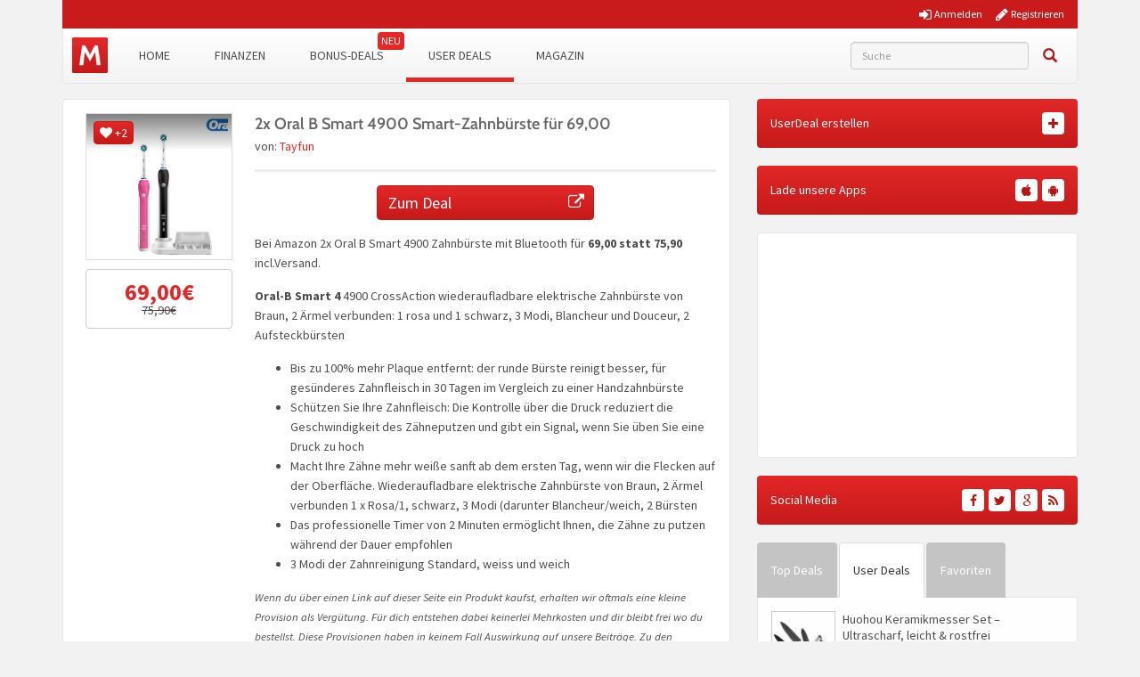

--- FILE ---
content_type: text/css; charset=utf-8
request_url: https://www.monsterdealz.de/app/plugins/tmx-userprofiles/Resources/css/tmx-userprofiles-notification-frontend.css?ver=1.0.0
body_size: 307
content:
#tmx-notification-bubble {
    position: fixed;
    bottom: 10px;
    right: 10px;
    font-size: 20px;
    line-height: 50px;
    width: 50px;
    background-color: #666;
    border-radius: 50%;
    text-align: center;
    z-index: 100;
}
#tmx-notification-bubble i{
    color: #ffffff;
}
#tmx-notification-bubble .label,
#tmx-notification-bubble .badge{
    position: absolute;
    font-size: 10px;
    top: 0;
    right: 0;
}
#tmx-notification-bubble:hover{
    opacity: 0.8;
}
#tmx-notification-unread{
    position: absolute;
    right: 8px;
    top: 12px;
    margin: 0;
    width: auto;
}
#tmx-notification-settings{
    margin-top: 10px;
    padding: 19px;
    margin-bottom: 20px;
    background-color: #f5f5f5;
    border: 1px solid #e3e3e3;
    border-radius: 4px;
}
#tmx-notification-settings > .card {
    background-color: transparent;
    border: none;
}
#tmx-notification-settings-msg,
#tmx-notification-none{
    margin: 10px 0 0 0;
}
#tmx-notifications-wrapper .avatar{
    position: absolute;
    top: 5px;
    left: 0;
}
#tmx-notifications-wrapper .avatar.fa{
    display: inline-block;
    font-size: 30px;
    line-height: 50px;
    width: 50px;
    text-align: center;
    background-color: #ccc;
    border-radius: 50%;
    color: #fff;
}
#tmx-notifications-wrapper .avatar.fa.fa-bullhorn,
#tmx-notifications-wrapper .avatar.fa.fa-lock{
    background-color: #c50101;
}
#tmx-notifications-wrapper .notification-entry{
    position: relative;
    padding: 10px 25px 0 60px;
    line-height: 20px;
    min-height: 60px;
}
#tmx-notifications-wrapper .content{
    color: #999;
    font-style: italic;
}
#tmx-notifications-wrapper .meta{
    display: block;
    color: #999;
}
#tmx-notifications-wrapper .meta .fa,
#tmx-notifications-wrapper .txt .fa{
    margin-right: 5px;
}
#tmx-notifications-wrapper .txt .fa{
    color: #c50101;
}
#tmx-notifications-wrapper .notification-hide{
    position: absolute;
    top: 10px;
    right: 0;
    font-size: 20px;
    color: #938775;
    cursor: pointer;
}
#tmx-notifications-wrapper .notification-hide:hover{
    color: #807360;
}
#tmx-notifications-list > div{
    margin-bottom: 10px;
}
#tmx-notifications-list > div > a{
    color: #50402a;
    text-decoration: none;
}
#tmx-notifications-list .notification-wrapper:hover{
    background-color: #f6f6f6;
}
@media (max-width: 767px){
    #tmx-notifications-list .notification-wrapper:hover{
        background-color: transparent;
    }
    #tmx-notifications-list .notification-wrapper:hover .notification-entry{
        background-color: #f6f6f6;
    }
}
#tmx-notification-load i {
    margin-right: 5px;
    position: relative;
    top: -1px;
}
#tmx-notification-settings .icon {
    margin-right: 5px;
    width: 14px;
}
.tmx-notification-settings-sublabel span {
    font-size: 1.2em;
    font-weight: bold;
    margin-left: 3px;
    margin-right: 9px;
}
.tmx-notification-settings-sublabel h4 {
    display: inline;
}
.tmx-notification-settings-checkbox + .tmx-notification-settings-checkbox {
    margin-left: 10px;
    margin-right: 10px;
}
.tmx-notification-settings-sublabel.sub {
    margin-top: 10px;
    padding-left: 53px;
}
.tmx-notification-settings-checkbox.single {
    margin-right: 35px;
}